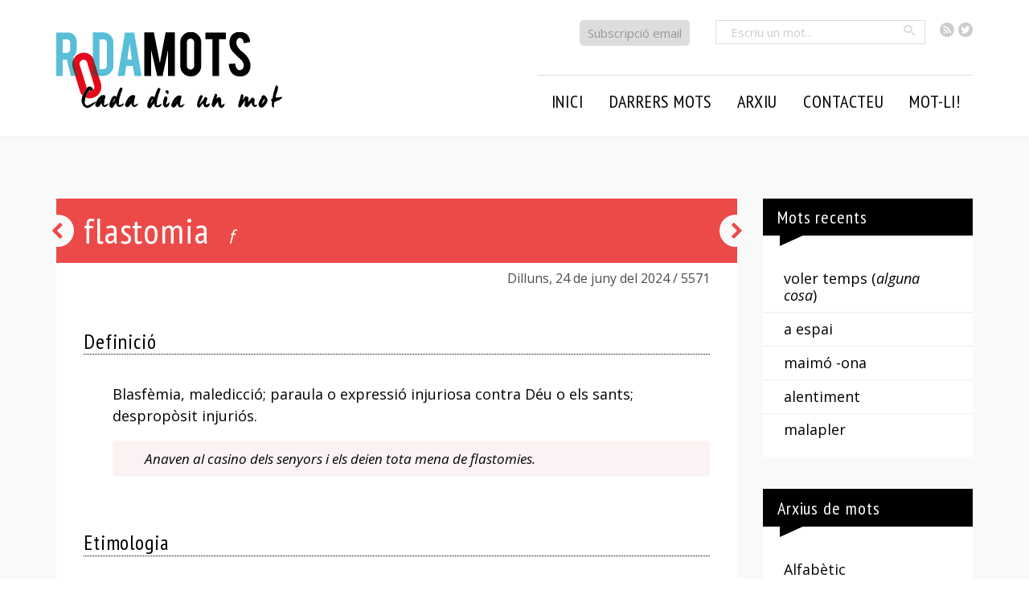

--- FILE ---
content_type: text/html; charset=UTF-8
request_url: https://rodamots.cat/flastomia/
body_size: 12308
content:
<!doctype html>
<!--[if lt IE 7]><html lang="ca" class="no-js lt-ie9 lt-ie8 lt-ie7"> <![endif]-->
<!--[if (IE 7)&!(IEMobile)]><html lang="ca" class="no-js lt-ie9 lt-ie8"><![endif]-->
<!--[if (IE 8)&!(IEMobile)]><html lang="ca" class="no-js lt-ie9"><![endif]-->
<!--[if gt IE 8]><!-->
<html lang="ca" class="no-js"><!--<![endif]-->

<head>
    <meta charset="utf-8">

        <meta http-equiv="X-UA-Compatible" content="IE=edge,chrome=1">

    <title>
        RodaMots - flastomia</title>

        <meta name="HandheldFriendly" content="True">
    <meta name="MobileOptimized" content="320">
    <meta name="viewport" content="width=device-width, initial-scale=1.0" />


    
    <link href='https://fonts.googleapis.com/css?family=Open+Sans:400italic,700italic,400,700|PT+Sans+Narrow:400,700|Open+Sans+Condensed:300,300italic,700&subset=latin,latin-ext' rel='stylesheet' type='text/css'>



    <link rel="pingback" href="https://rodamots.cat/xmlrpc.php">

        <meta name='robots' content='max-image-preview:large' />
<link rel="alternate" type="application/rss+xml" title="RodaMots &raquo; Canal d&#039;informació" href="https://rodamots.cat/feed/" />
<link rel="alternate" type="application/rss+xml" title="RodaMots &raquo; Canal dels comentaris" href="https://rodamots.cat/comments/feed/" />
<link rel="alternate" type="application/rss+xml" title="RodaMots &raquo; flastomia Canal dels comentaris" href="https://rodamots.cat/flastomia/feed/" />
<script type="text/javascript">
/* <![CDATA[ */
window._wpemojiSettings = {"baseUrl":"https:\/\/s.w.org\/images\/core\/emoji\/15.0.3\/72x72\/","ext":".png","svgUrl":"https:\/\/s.w.org\/images\/core\/emoji\/15.0.3\/svg\/","svgExt":".svg","source":{"concatemoji":"https:\/\/rodamots.cat\/wp-includes\/js\/wp-emoji-release.min.js"}};
/*! This file is auto-generated */
!function(i,n){var o,s,e;function c(e){try{var t={supportTests:e,timestamp:(new Date).valueOf()};sessionStorage.setItem(o,JSON.stringify(t))}catch(e){}}function p(e,t,n){e.clearRect(0,0,e.canvas.width,e.canvas.height),e.fillText(t,0,0);var t=new Uint32Array(e.getImageData(0,0,e.canvas.width,e.canvas.height).data),r=(e.clearRect(0,0,e.canvas.width,e.canvas.height),e.fillText(n,0,0),new Uint32Array(e.getImageData(0,0,e.canvas.width,e.canvas.height).data));return t.every(function(e,t){return e===r[t]})}function u(e,t,n){switch(t){case"flag":return n(e,"\ud83c\udff3\ufe0f\u200d\u26a7\ufe0f","\ud83c\udff3\ufe0f\u200b\u26a7\ufe0f")?!1:!n(e,"\ud83c\uddfa\ud83c\uddf3","\ud83c\uddfa\u200b\ud83c\uddf3")&&!n(e,"\ud83c\udff4\udb40\udc67\udb40\udc62\udb40\udc65\udb40\udc6e\udb40\udc67\udb40\udc7f","\ud83c\udff4\u200b\udb40\udc67\u200b\udb40\udc62\u200b\udb40\udc65\u200b\udb40\udc6e\u200b\udb40\udc67\u200b\udb40\udc7f");case"emoji":return!n(e,"\ud83d\udc26\u200d\u2b1b","\ud83d\udc26\u200b\u2b1b")}return!1}function f(e,t,n){var r="undefined"!=typeof WorkerGlobalScope&&self instanceof WorkerGlobalScope?new OffscreenCanvas(300,150):i.createElement("canvas"),a=r.getContext("2d",{willReadFrequently:!0}),o=(a.textBaseline="top",a.font="600 32px Arial",{});return e.forEach(function(e){o[e]=t(a,e,n)}),o}function t(e){var t=i.createElement("script");t.src=e,t.defer=!0,i.head.appendChild(t)}"undefined"!=typeof Promise&&(o="wpEmojiSettingsSupports",s=["flag","emoji"],n.supports={everything:!0,everythingExceptFlag:!0},e=new Promise(function(e){i.addEventListener("DOMContentLoaded",e,{once:!0})}),new Promise(function(t){var n=function(){try{var e=JSON.parse(sessionStorage.getItem(o));if("object"==typeof e&&"number"==typeof e.timestamp&&(new Date).valueOf()<e.timestamp+604800&&"object"==typeof e.supportTests)return e.supportTests}catch(e){}return null}();if(!n){if("undefined"!=typeof Worker&&"undefined"!=typeof OffscreenCanvas&&"undefined"!=typeof URL&&URL.createObjectURL&&"undefined"!=typeof Blob)try{var e="postMessage("+f.toString()+"("+[JSON.stringify(s),u.toString(),p.toString()].join(",")+"));",r=new Blob([e],{type:"text/javascript"}),a=new Worker(URL.createObjectURL(r),{name:"wpTestEmojiSupports"});return void(a.onmessage=function(e){c(n=e.data),a.terminate(),t(n)})}catch(e){}c(n=f(s,u,p))}t(n)}).then(function(e){for(var t in e)n.supports[t]=e[t],n.supports.everything=n.supports.everything&&n.supports[t],"flag"!==t&&(n.supports.everythingExceptFlag=n.supports.everythingExceptFlag&&n.supports[t]);n.supports.everythingExceptFlag=n.supports.everythingExceptFlag&&!n.supports.flag,n.DOMReady=!1,n.readyCallback=function(){n.DOMReady=!0}}).then(function(){return e}).then(function(){var e;n.supports.everything||(n.readyCallback(),(e=n.source||{}).concatemoji?t(e.concatemoji):e.wpemoji&&e.twemoji&&(t(e.twemoji),t(e.wpemoji)))}))}((window,document),window._wpemojiSettings);
/* ]]> */
</script>
<style id='wp-emoji-styles-inline-css' type='text/css'>

	img.wp-smiley, img.emoji {
		display: inline !important;
		border: none !important;
		box-shadow: none !important;
		height: 1em !important;
		width: 1em !important;
		margin: 0 0.07em !important;
		vertical-align: -0.1em !important;
		background: none !important;
		padding: 0 !important;
	}
</style>
<link rel='stylesheet' id='wp-block-library-css' href='https://rodamots.cat/wp-includes/css/dist/block-library/style.min.css' type='text/css' media='all' />
<style id='classic-theme-styles-inline-css' type='text/css'>
/*! This file is auto-generated */
.wp-block-button__link{color:#fff;background-color:#32373c;border-radius:9999px;box-shadow:none;text-decoration:none;padding:calc(.667em + 2px) calc(1.333em + 2px);font-size:1.125em}.wp-block-file__button{background:#32373c;color:#fff;text-decoration:none}
</style>
<style id='global-styles-inline-css' type='text/css'>
:root{--wp--preset--aspect-ratio--square: 1;--wp--preset--aspect-ratio--4-3: 4/3;--wp--preset--aspect-ratio--3-4: 3/4;--wp--preset--aspect-ratio--3-2: 3/2;--wp--preset--aspect-ratio--2-3: 2/3;--wp--preset--aspect-ratio--16-9: 16/9;--wp--preset--aspect-ratio--9-16: 9/16;--wp--preset--color--black: #000000;--wp--preset--color--cyan-bluish-gray: #abb8c3;--wp--preset--color--white: #ffffff;--wp--preset--color--pale-pink: #f78da7;--wp--preset--color--vivid-red: #cf2e2e;--wp--preset--color--luminous-vivid-orange: #ff6900;--wp--preset--color--luminous-vivid-amber: #fcb900;--wp--preset--color--light-green-cyan: #7bdcb5;--wp--preset--color--vivid-green-cyan: #00d084;--wp--preset--color--pale-cyan-blue: #8ed1fc;--wp--preset--color--vivid-cyan-blue: #0693e3;--wp--preset--color--vivid-purple: #9b51e0;--wp--preset--gradient--vivid-cyan-blue-to-vivid-purple: linear-gradient(135deg,rgba(6,147,227,1) 0%,rgb(155,81,224) 100%);--wp--preset--gradient--light-green-cyan-to-vivid-green-cyan: linear-gradient(135deg,rgb(122,220,180) 0%,rgb(0,208,130) 100%);--wp--preset--gradient--luminous-vivid-amber-to-luminous-vivid-orange: linear-gradient(135deg,rgba(252,185,0,1) 0%,rgba(255,105,0,1) 100%);--wp--preset--gradient--luminous-vivid-orange-to-vivid-red: linear-gradient(135deg,rgba(255,105,0,1) 0%,rgb(207,46,46) 100%);--wp--preset--gradient--very-light-gray-to-cyan-bluish-gray: linear-gradient(135deg,rgb(238,238,238) 0%,rgb(169,184,195) 100%);--wp--preset--gradient--cool-to-warm-spectrum: linear-gradient(135deg,rgb(74,234,220) 0%,rgb(151,120,209) 20%,rgb(207,42,186) 40%,rgb(238,44,130) 60%,rgb(251,105,98) 80%,rgb(254,248,76) 100%);--wp--preset--gradient--blush-light-purple: linear-gradient(135deg,rgb(255,206,236) 0%,rgb(152,150,240) 100%);--wp--preset--gradient--blush-bordeaux: linear-gradient(135deg,rgb(254,205,165) 0%,rgb(254,45,45) 50%,rgb(107,0,62) 100%);--wp--preset--gradient--luminous-dusk: linear-gradient(135deg,rgb(255,203,112) 0%,rgb(199,81,192) 50%,rgb(65,88,208) 100%);--wp--preset--gradient--pale-ocean: linear-gradient(135deg,rgb(255,245,203) 0%,rgb(182,227,212) 50%,rgb(51,167,181) 100%);--wp--preset--gradient--electric-grass: linear-gradient(135deg,rgb(202,248,128) 0%,rgb(113,206,126) 100%);--wp--preset--gradient--midnight: linear-gradient(135deg,rgb(2,3,129) 0%,rgb(40,116,252) 100%);--wp--preset--font-size--small: 13px;--wp--preset--font-size--medium: 20px;--wp--preset--font-size--large: 36px;--wp--preset--font-size--x-large: 42px;--wp--preset--spacing--20: 0.44rem;--wp--preset--spacing--30: 0.67rem;--wp--preset--spacing--40: 1rem;--wp--preset--spacing--50: 1.5rem;--wp--preset--spacing--60: 2.25rem;--wp--preset--spacing--70: 3.38rem;--wp--preset--spacing--80: 5.06rem;--wp--preset--shadow--natural: 6px 6px 9px rgba(0, 0, 0, 0.2);--wp--preset--shadow--deep: 12px 12px 50px rgba(0, 0, 0, 0.4);--wp--preset--shadow--sharp: 6px 6px 0px rgba(0, 0, 0, 0.2);--wp--preset--shadow--outlined: 6px 6px 0px -3px rgba(255, 255, 255, 1), 6px 6px rgba(0, 0, 0, 1);--wp--preset--shadow--crisp: 6px 6px 0px rgba(0, 0, 0, 1);}:where(.is-layout-flex){gap: 0.5em;}:where(.is-layout-grid){gap: 0.5em;}body .is-layout-flex{display: flex;}.is-layout-flex{flex-wrap: wrap;align-items: center;}.is-layout-flex > :is(*, div){margin: 0;}body .is-layout-grid{display: grid;}.is-layout-grid > :is(*, div){margin: 0;}:where(.wp-block-columns.is-layout-flex){gap: 2em;}:where(.wp-block-columns.is-layout-grid){gap: 2em;}:where(.wp-block-post-template.is-layout-flex){gap: 1.25em;}:where(.wp-block-post-template.is-layout-grid){gap: 1.25em;}.has-black-color{color: var(--wp--preset--color--black) !important;}.has-cyan-bluish-gray-color{color: var(--wp--preset--color--cyan-bluish-gray) !important;}.has-white-color{color: var(--wp--preset--color--white) !important;}.has-pale-pink-color{color: var(--wp--preset--color--pale-pink) !important;}.has-vivid-red-color{color: var(--wp--preset--color--vivid-red) !important;}.has-luminous-vivid-orange-color{color: var(--wp--preset--color--luminous-vivid-orange) !important;}.has-luminous-vivid-amber-color{color: var(--wp--preset--color--luminous-vivid-amber) !important;}.has-light-green-cyan-color{color: var(--wp--preset--color--light-green-cyan) !important;}.has-vivid-green-cyan-color{color: var(--wp--preset--color--vivid-green-cyan) !important;}.has-pale-cyan-blue-color{color: var(--wp--preset--color--pale-cyan-blue) !important;}.has-vivid-cyan-blue-color{color: var(--wp--preset--color--vivid-cyan-blue) !important;}.has-vivid-purple-color{color: var(--wp--preset--color--vivid-purple) !important;}.has-black-background-color{background-color: var(--wp--preset--color--black) !important;}.has-cyan-bluish-gray-background-color{background-color: var(--wp--preset--color--cyan-bluish-gray) !important;}.has-white-background-color{background-color: var(--wp--preset--color--white) !important;}.has-pale-pink-background-color{background-color: var(--wp--preset--color--pale-pink) !important;}.has-vivid-red-background-color{background-color: var(--wp--preset--color--vivid-red) !important;}.has-luminous-vivid-orange-background-color{background-color: var(--wp--preset--color--luminous-vivid-orange) !important;}.has-luminous-vivid-amber-background-color{background-color: var(--wp--preset--color--luminous-vivid-amber) !important;}.has-light-green-cyan-background-color{background-color: var(--wp--preset--color--light-green-cyan) !important;}.has-vivid-green-cyan-background-color{background-color: var(--wp--preset--color--vivid-green-cyan) !important;}.has-pale-cyan-blue-background-color{background-color: var(--wp--preset--color--pale-cyan-blue) !important;}.has-vivid-cyan-blue-background-color{background-color: var(--wp--preset--color--vivid-cyan-blue) !important;}.has-vivid-purple-background-color{background-color: var(--wp--preset--color--vivid-purple) !important;}.has-black-border-color{border-color: var(--wp--preset--color--black) !important;}.has-cyan-bluish-gray-border-color{border-color: var(--wp--preset--color--cyan-bluish-gray) !important;}.has-white-border-color{border-color: var(--wp--preset--color--white) !important;}.has-pale-pink-border-color{border-color: var(--wp--preset--color--pale-pink) !important;}.has-vivid-red-border-color{border-color: var(--wp--preset--color--vivid-red) !important;}.has-luminous-vivid-orange-border-color{border-color: var(--wp--preset--color--luminous-vivid-orange) !important;}.has-luminous-vivid-amber-border-color{border-color: var(--wp--preset--color--luminous-vivid-amber) !important;}.has-light-green-cyan-border-color{border-color: var(--wp--preset--color--light-green-cyan) !important;}.has-vivid-green-cyan-border-color{border-color: var(--wp--preset--color--vivid-green-cyan) !important;}.has-pale-cyan-blue-border-color{border-color: var(--wp--preset--color--pale-cyan-blue) !important;}.has-vivid-cyan-blue-border-color{border-color: var(--wp--preset--color--vivid-cyan-blue) !important;}.has-vivid-purple-border-color{border-color: var(--wp--preset--color--vivid-purple) !important;}.has-vivid-cyan-blue-to-vivid-purple-gradient-background{background: var(--wp--preset--gradient--vivid-cyan-blue-to-vivid-purple) !important;}.has-light-green-cyan-to-vivid-green-cyan-gradient-background{background: var(--wp--preset--gradient--light-green-cyan-to-vivid-green-cyan) !important;}.has-luminous-vivid-amber-to-luminous-vivid-orange-gradient-background{background: var(--wp--preset--gradient--luminous-vivid-amber-to-luminous-vivid-orange) !important;}.has-luminous-vivid-orange-to-vivid-red-gradient-background{background: var(--wp--preset--gradient--luminous-vivid-orange-to-vivid-red) !important;}.has-very-light-gray-to-cyan-bluish-gray-gradient-background{background: var(--wp--preset--gradient--very-light-gray-to-cyan-bluish-gray) !important;}.has-cool-to-warm-spectrum-gradient-background{background: var(--wp--preset--gradient--cool-to-warm-spectrum) !important;}.has-blush-light-purple-gradient-background{background: var(--wp--preset--gradient--blush-light-purple) !important;}.has-blush-bordeaux-gradient-background{background: var(--wp--preset--gradient--blush-bordeaux) !important;}.has-luminous-dusk-gradient-background{background: var(--wp--preset--gradient--luminous-dusk) !important;}.has-pale-ocean-gradient-background{background: var(--wp--preset--gradient--pale-ocean) !important;}.has-electric-grass-gradient-background{background: var(--wp--preset--gradient--electric-grass) !important;}.has-midnight-gradient-background{background: var(--wp--preset--gradient--midnight) !important;}.has-small-font-size{font-size: var(--wp--preset--font-size--small) !important;}.has-medium-font-size{font-size: var(--wp--preset--font-size--medium) !important;}.has-large-font-size{font-size: var(--wp--preset--font-size--large) !important;}.has-x-large-font-size{font-size: var(--wp--preset--font-size--x-large) !important;}
:where(.wp-block-post-template.is-layout-flex){gap: 1.25em;}:where(.wp-block-post-template.is-layout-grid){gap: 1.25em;}
:where(.wp-block-columns.is-layout-flex){gap: 2em;}:where(.wp-block-columns.is-layout-grid){gap: 2em;}
:root :where(.wp-block-pullquote){font-size: 1.5em;line-height: 1.6;}
</style>
<link rel='stylesheet' id='contact-form-7-css' href='https://rodamots.cat/wp-content/plugins/contact-form-7/includes/css/styles.css' type='text/css' media='all' />
<link rel='stylesheet' id='easy-social-share-buttons-css' href='https://rodamots.cat/wp-content/plugins/easy-social-share-buttons3/assets/css/easy-social-share-buttons.css' type='text/css' media='all' />
<link rel='stylesheet' id='bones-stylesheet-css' href='https://rodamots.cat/wp-content/themes/rodamots/library/css/style.css' type='text/css' media='all' />
<!--[if lt IE 9]>
<link rel='stylesheet' id='bones-ie-only-css' href='https://rodamots.cat/wp-content/themes/rodamots/library/css/ie.css' type='text/css' media='all' />
<![endif]-->
<link rel='stylesheet' id='prismCSS-css' href='https://rodamots.cat/wp-content/themes/rodamots/library/css/prism.css' type='text/css' media='all' />
<script type="text/javascript" src="https://rodamots.cat/wp-includes/js/jquery/jquery.min.js" id="jquery-core-js"></script>
<script type="text/javascript" src="https://rodamots.cat/wp-includes/js/jquery/jquery-migrate.min.js" id="jquery-migrate-js"></script>
<script type="text/javascript" src="https://rodamots.cat/wp-content/themes/rodamots/library/js/libs/modernizr.custom.min.js" id="bones-modernizr-js"></script>
<link rel="https://api.w.org/" href="https://rodamots.cat/wp-json/" /><link rel="alternate" title="JSON" type="application/json" href="https://rodamots.cat/wp-json/wp/v2/posts/61246" /><link rel="canonical" href="https://rodamots.cat/flastomia/" />
<link rel='shortlink' href='https://rodamots.cat/?p=61246' />
<link rel="alternate" title="oEmbed (JSON)" type="application/json+oembed" href="https://rodamots.cat/wp-json/oembed/1.0/embed?url=https%3A%2F%2Frodamots.cat%2Fflastomia%2F" />
<link rel="alternate" title="oEmbed (XML)" type="text/xml+oembed" href="https://rodamots.cat/wp-json/oembed/1.0/embed?url=https%3A%2F%2Frodamots.cat%2Fflastomia%2F&#038;format=xml" />
<link rel="icon" href="https://rodamots.cat/wp-content/uploads/2023/08/rodamots-fav-125x125.png" sizes="32x32" />
<link rel="icon" href="https://rodamots.cat/wp-content/uploads/2023/08/rodamots-fav-256x256.png" sizes="192x192" />
<link rel="apple-touch-icon" href="https://rodamots.cat/wp-content/uploads/2023/08/rodamots-fav-256x256.png" />
<meta name="msapplication-TileImage" content="https://rodamots.cat/wp-content/uploads/2023/08/rodamots-fav-300x300.png" />
<style media="print" type="text/css">div.faq_answer { display: block!important; }p.faq_nav { display: none; }</style>    
        <!-- Google tag (gtag.js) -->
    <script async src="https://www.googletagmanager.com/gtag/js?id=G-8ENTYF6XS8"></script>
    <script>
        window.dataLayer = window.dataLayer || [];

        function gtag() {
            dataLayer.push(arguments);
        }
        gtag('js', new Date());
        gtag('config', 'UA-60280311-1');
        gtag('config', 'G-8ENTYF6XS8');
    </script>
    <!-- <script>
		(function(i, s, o, g, r, a, m) {
			i['GoogleAnalyticsObject'] = r;
			i[r] = i[r] || function() {
				(i[r].q = i[r].q || []).push(arguments)
			}, i[r].l = 1 * new Date();
			a = s.createElement(o),
				m = s.getElementsByTagName(o)[0];
			a.async = 1;
			a.src = g;
			m.parentNode.insertBefore(a, m)
		})(window, document, 'script', '//www.google-analytics.com/analytics.js', 'ga');

		ga('create', 'UA-60280311-1', 'auto');
		ga('send', 'pageview');
	</script> -->
    
</head>


<body class="post-template-default single single-post postid-61246 single-format-standard essb-7.3">
    <div id="outer-wrap">
        <div id="container">

            <header class="header" role="banner">
                <div class="top">
                    <div class="wrap">
                        <ul class="social">
                            <li><a class="icon-feed4" href="https://rodamots.cat/feed/"><span class="visuallyhidden">RSS</span></a></li>
                            <li><a class="icon-twitter3" href="https://twitter.com/rodamots"><span class="visuallyhidden">Twitter</span></a></li>

                        </ul>
                        <!--<form method="get" id="searchform" class="search-box" action="https://rodamots.cat/">
	<input type="text" class="field" name="s" id="search" placeholder="Escriu un mot..." />
	<button type="submit" data-icon="&#xe000;" class="button"><span>Cercar</span></button>
</form>-->


    <form method="get" id="searchform" class="search-box" action="https://rodamots.cat/">
        <input type="text" class="field" name="s" id="search" placeholder="Escriu un mot..." />
        <button type="submit" class="button2 icon-search"><span class="visuallyhidden">Cercar</span></button>
    </form>

                        <p class="subscripcio"><a href="https://rodamots.cat/alta/">Subscripció email</a></p>
                    </div>
                </div>
                <div class="outer">
                    <div class="wrap clearfix">
                        <h1><a class="logo" href="https://rodamots.cat" rel="nofollow"><img src="https://rodamots.cat/wp-content/themes/rodamots/library/images/logo6.png" alt="" title=""></a></h1>
                        <a href="#" class="js-nav-trigger icon-only nav-trigger"><span>Seccions</span></a>

                        <nav class="main main-nav wrap" role="navigation" id="menu">
                            <div class="close-nav">
                                <a href='#' class='js-close-nav icon-only' data-icon="&#xe00e;"><span>Tancar</span></a>
                            </div>
                            <ul id="menu-principal" class="nav top-nav clearfix"><li id="menu-item-23631" class="menu-item menu-item-type-custom menu-item-object-custom menu-item-23631"><a href="/">Inici</a></li>
<li id="menu-item-29507" class="menu-item menu-item-type-post_type menu-item-object-page menu-item-has-children menu-item-29507"><a href="https://rodamots.cat/mots/arxiu-ultims-mots/">Darrers mots</a>
<ul class="sub-menu">
	<li id="menu-item-28866" class="menu-item menu-item-type-custom menu-item-object-custom menu-item-28866"><a href="/?dia=avui">Mot d&#8217;avui</a></li>
	<li id="menu-item-28865" class="menu-item menu-item-type-post_type menu-item-object-page menu-item-28865"><a href="https://rodamots.cat/mots/arxiu-ultims-mots/">Darrers mots</a></li>
</ul>
</li>
<li id="menu-item-38045" class="menu-item menu-item-type-custom menu-item-object-custom menu-item-has-children menu-item-38045"><a>Arxiu</a>
<ul class="sub-menu">
	<li id="menu-item-23625" class="menu-item menu-item-type-post_type menu-item-object-page menu-item-23625"><a href="https://rodamots.cat/mots/arxiu-alfabetic/">Alfabètic</a></li>
	<li id="menu-item-23624" class="menu-item menu-item-type-post_type menu-item-object-page menu-item-23624"><a href="https://rodamots.cat/mots/arxiu-cronologic/">Cronològic</a></li>
	<li id="menu-item-23623" class="menu-item menu-item-type-post_type menu-item-object-page menu-item-23623"><a href="https://rodamots.cat/mots/arxiu-per-autors/">Per autors</a></li>
	<li id="menu-item-23622" class="menu-item menu-item-type-post_type menu-item-object-page menu-item-23622"><a href="https://rodamots.cat/mots/arxiu-per-categories/">Temàtic</a></li>
	<li id="menu-item-39523" class="menu-item menu-item-type-post_type menu-item-object-page menu-item-39523"><a href="https://rodamots.cat/mots/arxiu-per-etiquetes/">Per etiquetes</a></li>
	<li id="menu-item-28871" class="menu-item menu-item-type-post_type menu-item-object-page menu-item-28871"><a href="https://rodamots.cat/mots/arxiu-per-setmanes/">Setmanal</a></li>
	<li id="menu-item-37997" class="menu-item menu-item-type-custom menu-item-object-custom menu-item-37997"><a href="http://rodamots.cat/escreixos/">L&#8217;escreix</a></li>
</ul>
</li>
<li id="menu-item-54905" class="menu-item menu-item-type-custom menu-item-object-custom menu-item-has-children menu-item-54905"><a>Contacteu</a>
<ul class="sub-menu">
	<li id="menu-item-23617" class="menu-item menu-item-type-post_type menu-item-object-page menu-item-23617"><a href="https://rodamots.cat/suggereix-mots/">Suggeriu</a></li>
	<li id="menu-item-23616" class="menu-item menu-item-type-post_type menu-item-object-page menu-item-23616"><a href="https://rodamots.cat/contacte/">Contacteu</a></li>
	<li id="menu-item-23618" class="menu-item menu-item-type-post_type menu-item-object-page menu-item-23618"><a href="https://rodamots.cat/preguntes-frequents/">P+F</a></li>
</ul>
</li>
<li id="menu-item-54906" class="menu-item menu-item-type-custom menu-item-object-custom menu-item-54906"><a target="_blank" rel="noopener" href="https://www.vilaweb.cat/motli/">Mot-li!</a></li>
</ul>                        </nav>
                    </div>
                </div>

                <!--<div class="outerlogo">
				<div id="inner-header" class="wrap clearfix">
										<h1><a class="logo" href="https://rodamots.cat" rel="nofollow"><img src="https://rodamots.cat/wp-content/themes/rodamots/library/images/rodamotsv12.png" alt="" title=""></a></h1>

																
					</div>
			</div>			-->

            </header>

			<div id="content">

				<div id="inner-content" class="wrap clearfix">

					<div id="main" class="ninecol first clearfix" role="main">


	
    <article id="post-61246" class="single-mot clearfix post-61246 post type-post status-publish format-standard hentry category-insults-i-desqualificacions autor-carme-riera categoria-gramatical-femeni" role="article" itemscope itemtype="http://schema.org/BlogPosting">
        <header class="article-header">

            
            <div class="fons">
                <h1 class="entry-title single-title" itemprop="headline"><span class="midleline">flastomia</span><span class="tipusgram"> f </span></h1>
            </div>
            <div class="metashare">
                <p class="byline vcard">
                    <time class="updated long-time" datetime="24-06-2024" pubdate>Dilluns, 24 de juny del 2024</time>                    <span class="numero">&nbsp;/&nbsp;5571</span>
                </p>
                            </div>



        </header>
        <div class="article-content">
                            <section class="definicions">
                    <h2><span>Definició</span></h2>
                    <div class="innerdef">
                        <p>Blasfèmia, maledicció; paraula o expressió injuriosa contra Déu o els sants; despropòsit injuriós.</p>
<blockquote>
<p>Anaven al casino dels senyors i els deien tota mena de flastomies.</p>
</blockquote>
                    </div>
                </section>
            
                            <section class="etimologia inner">
                    <h2><span>Etimologia</span></h2>
                    <div class="innerdef">
                        <p>De <em>flastomar</em>, ‘blasfemar, maleir’, variant antiga i dialectal de <em>blastomar</em>, amb la <em>f</em> inicial per probable influx de formes italianes i gregues que la tenen.</p>
                    </div>
                </section>
            
                                <section class="citacions">
                        <h2><span>Usos</span></h2>
                        <div class="innerdef">
                            <ul class="nolist">
                                <li><blockquote class="cita"><p>La franja del que anomenem joves està deixant d’utilitzar la nostra llengua en tots els camps. La llengua catalana possiblement a nivell acadèmic és més coneguda que mai, però també molt menys utilitzada que mai. Les xarxes socials, els mitjans de comunicació, la immigració massiva, el turisme, les pressions polítiques i que l’ús de la llengua està deixant d’estar de moda entre els més joves, en poden ser algunes de les causes. Són molts els camps de la parla que en pateixen les conseqüències, sobretot el parlar més popular, i, en aquest àmbit, el que anomenem insults i <strong>flastomies</strong> en són una peça important.</p><cite><span class="autor"></span><span>Antoni Rodríguez Mir, «El perquè de tot plegat», introducció a <em>1.111 llamps i pestes. Diccionari d’insults, exageracions, flastomies, metàfores, locucions, mofes i frases fetes despectives i de no dir</em> (Palma: Lleonard Muntaner, 2024), pàg. 13
</span></cite></blockquote></li><li><blockquote class="cita"><p>   —Mirau-la, s’entabanada, com mos vetlla des d’aquí dalt, boga morta, cara de pancuit… Poma, més que poma, <a href="https://rodamots.cat/bleda/">bleda</a>! —deien, i quan jo els anava a contestar fogien escapats i s’amagaven darrere es cap de cantó des carrer de n’Oliva.<br />
   Però jo també <a href="https://rodamots.cat/amollar/">amollava</a> la meva lletania. No els veia ni em veien però sabia que em sentien:<br />
   —<a href="https://rodamots.cat/beneit-a/">Beneits</a>, bàmbols, <a href="https://rodamots.cat/curt-de-gambals/">curts de gambals</a>, doiuts, polissons, esburbats, oiosos…<br />
   Només havia d’esperar uns segons perquè em responguessin amb una altra <a href="https://rodamots.cat/tirallonga/">tirallonga</a> de <strong>flastomies:</strong><br />
   —Ala, ves, tutup, <a href="https://rodamots.cat/bocamoll-a/">bocamolla</a>, <a href="https://rodamots.cat/betzol-a/">betzola</a>, <a href="https://rodamots.cat/somera/">somera</a>, poca-alatxa…<br />
   El que jo els contestava encara era pitjor que les floretes que rebia, algunes no les entenia bé, com poca-alatxa, que me sonava a <em>cucaratxa</em> i <a href="https://rodamots.cat/per-ventura/">per ventura</a> era el que deien i encara em molestava més.<br />
   —Anau a pondre, merdosos, trossos de banc, <a href="https://rodamots.cat/grandolas-assa/">grandolassos</a>, entabanats, <a href="https://rodamots.cat/mort-de-gana/">morts de fam</a>…<br />
   Un dia, tan entusiasmada estava amb el meu <a href="https://rodamots.cat/un-rosari-de/">rosari</a> d’insults que no vaig sentir entrar a la saleta des de la qual s’obria el balcó la senyora-àvia. Només vaig notar el seu «Déu meu senyor, però què dius!» i la mà que m’estirava cap a dedins i la mamballeta que me’n vaig dur per dir totes aquelles flastomies i males paraules impròpies d’una nina i deixar-les anar pel balcó.</p><cite><span class="autor"><a href='https://rodamots.cat/autor/carme-riera/' title=' Carme Riera'> Carme Riera</a></span><span>, <em>Temps d’innocència</em> (Barcelona: Edicions 62, 2013), pàg. 165
</span></cite></blockquote></li>                            </ul>
                        </div>
                    </section>
            

                            <section class="tema-setmana inner">
                    <h2><span>Tema de la setmana</span></h2>
                    <div class="innerdef">
                        <p><a href="https://rodamots.cat/wp-content/uploads/2024/06/antoni-rodriguez-mir_1111-llamps-i-pestes_coberta.jpeg"><img fetchpriority="high" decoding="async" class="size-medium wp-image-61256 alignright" src="https://rodamots.cat/wp-content/uploads/2024/06/antoni-rodriguez-mir_1111-llamps-i-pestes_coberta-200x300.jpeg" alt="" width="200" height="300" srcset="https://rodamots.cat/wp-content/uploads/2024/06/antoni-rodriguez-mir_1111-llamps-i-pestes_coberta-200x300.jpeg 200w, https://rodamots.cat/wp-content/uploads/2024/06/antoni-rodriguez-mir_1111-llamps-i-pestes_coberta-684x1024.jpeg 684w, https://rodamots.cat/wp-content/uploads/2024/06/antoni-rodriguez-mir_1111-llamps-i-pestes_coberta-768x1150.jpeg 768w, https://rodamots.cat/wp-content/uploads/2024/06/antoni-rodriguez-mir_1111-llamps-i-pestes_coberta.jpeg 789w" sizes="(max-width: 200px) 100vw, 200px" /></a>La cosa va de flastomies, efectivament: les que recull <a href="https://www.lleonardmuntanereditor.cat/producte/1-111-llamps-i-pestes-diccionari-dinsults-exageracions-flastomies-metafores-locucions-mofes-i-frases-fetes-despectives-i-de-no-dir/" target="_blank" rel="noopener"><em>1.111 llamps i pestes</em></a>, amb un subtítol que no deixa lloc a dubte: <em>Diccionari d’insults, exageracions, flastomies, metàfores, locucions, mofes i frases fetes despectives i de no dir</em>, d’Antoni Rodríguez Mir (Lleonard Muntaner, 2024): «per la riquesa que aporta, és el gran llibre dels insults de tota la llengua catalana», en paraules de Jordi Badia i Pujol. Aquests dies en veurem una petita mostra.</p>
                    </div>
                </section>
            
                                <section class="recomanacions">
                        <h2><span>Enllaços</span></h2>
                        <div class="innerdef">
                            <ul>
                                <li><a href="https://www.vilaweb.cat/noticies/insults-catala/">«Insulteu en català!», per Jordi Badia i Pujol (sobre <em>1.111 llamps i pestes</em>) </a></li><li><a href="https://mm.rodamots.cat/m/1660/">Els cinc mots de la setmana passada (locucions tretes de l’obra d’Albert Jané)</a></li>                            </ul>
                        </div>
                    </section><!-- eof recomanacions -->
            
            



                            <section class="categories">
                    <h2><span>Temes i etiquetes</span></h2>
                    <div class="innerdef">
                        <ul class='llista-categories'><li class="cat"><a href="https://rodamots.cat/tema/insults-i-desqualificacions/">insults i penjaments</a></li></ul>
                    </div>
                </section><!-- eof section categories -->
                        <!--	<section class="tags">
				<h2><span>Etiquetes</span></h2>
							</section>-->
            
        </div><!-- eof article-content -->


        <footer class="article-footer">
            <!--<a class="prevlink"href="https://rodamots.cat/sense-pensar-shi-gaire/" rel="prev" title="sense pensar-s’hi gaire">sense pensar-s’hi gaire</a>    <a class="nextlink"href="https://rodamots.cat/tirar-llamps-i-pestes/" rel="next" title="tirar llamps i pestes">tirar llamps i pestes</a>-->
            <div class="essb_links essb_displayed_shortcode essb_share essb_template_tiny-retina essb_1814801282 print-no" id="essb_displayed_shortcode_1814801282" data-essb-postid="61246" data-essb-position="shortcode" data-essb-button-style="icon_hover" data-essb-template="tiny-retina" data-essb-counter-pos="" data-essb-url="https://rodamots.cat/flastomia/" data-essb-fullurl="https://rodamots.cat/flastomia/" data-essb-instance="1814801282"><ul class="essb_links_list essb_hide_name"><li class="essb_item essb_link_facebook nolightbox"> <a href="https://www.facebook.com/sharer/sharer.php?u=https%3A%2F%2Frodamots.cat%2Fflastomia%2F&t=flastomia" title="Share on Facebook" onclick="essb.window(&#39;https://www.facebook.com/sharer/sharer.php?u=https%3A%2F%2Frodamots.cat%2Fflastomia%2F&t=flastomia&#39;,&#39;facebook&#39;,&#39;1814801282&#39;); return false;" target="_blank" rel="nofollow" class="nolightbox" ><span class="essb_icon essb_icon_facebook"></span><span class="essb_network_name">Facebook</span></a></li><li class="essb_item essb_link_twitter nolightbox"> <a href="#" title="Share on Twitter" onclick="essb.window(&#39;https://twitter.com/intent/tweet?text=flastomia&amp;url=https%3A%2F%2Frodamots.cat%2Fflastomia%2F&amp;counturl=https%3A%2F%2Frodamots.cat%2Fflastomia%2F&#39;,&#39;twitter&#39;,&#39;1814801282&#39;); return false;" target="_blank" rel="nofollow" class="nolightbox" ><span class="essb_icon essb_icon_twitter"></span><span class="essb_network_name">Twitter</span></a></li><li class="essb_item essb_link_print nolightbox"> <a href="#" title="Share on Print" onclick="essb.print(&#39;1814801282&#39;); return false;" target="_blank" rel="nofollow" class="nolightbox" ><span class="essb_icon essb_icon_print"></span><span class="essb_network_name">Print</span></a></li><li class="essb_item essb_link_mail nolightbox"> <a href="#" title="Share on Email" onclick="essb_open_mailform(&#39;1814801282&#39;); return false;" target="_blank" rel="nofollow" class="nolightbox" ><span class="essb_icon essb_icon_mail"></span><span class="essb_network_name">Email</span></a></li></ul></div>        </footer>

        


	
						
		
	


<div class="comments-wrapper">
	<section id="respond" class="respond-form">

		<h2 id="comment-form-title" class="h2">Deixa un comentari</h2>

		<div id="cancel-comment-reply">
			<p class="small"><a rel="nofollow" id="cancel-comment-reply-link" href="/flastomia/#respond" style="display:none;">Feu clic aquí per cancel·lar la resposta.</a></p>
		</div>

		
		<form action="https://rodamots.cat/wp-comments-post.php" method="post" id="commentform">

				<p class="coms">Els camps necessaris estan marcats amb un asterisc * <br>L'adreça electrònica no es publicarà.</p>

			<ul id="comment-form-elements" class="clearfix">

			<li>
				<label for="author">Nom *</label>
				<input type="text" name="author" id="author" value="" placeholder="Nom*" tabindex="1" aria-required='true' />
			</li>

			<li>
				<label for="email">Correu electrònic *</label>
				<input type="email" name="email" id="email" value="" placeholder="Adreç@*" tabindex="2" aria-required='true' />
	<!--			<small>--><!--</small>-->
			</li>
			<li>
				<label for="donets">D'on ets?</label>
				<input type="text" name="donets" id="donets" value="" placeholder="D'on ets?" tabindex="3" />
			</li>


		</ul>

		
			<label class="toplabel" for="comment">Comentari</label>
			<textarea name="comment" id="comment" placeholder="Comentari..." tabindex="4"></textarea>
			<p id="allowed_tags" class="small">Pots fer servir aquestes etiquetes html: <code>&lt;a href=&quot;&quot; title=&quot;&quot;&gt; &lt;abbr title=&quot;&quot;&gt; &lt;acronym title=&quot;&quot;&gt; &lt;b&gt; &lt;blockquote cite=&quot;&quot;&gt; &lt;cite&gt; &lt;code&gt; &lt;del datetime=&quot;&quot;&gt; &lt;em&gt; &lt;i&gt; &lt;q cite=&quot;&quot;&gt; &lt;s&gt; &lt;strike&gt; &lt;strong&gt; </code></p>
			<input name="submit" type="submit" id="submit" class="button" tabindex="5" value="Envia" />
			<input type='hidden' name='comment_post_ID' value='61246' id='comment_post_ID' />
<input type='hidden' name='comment_parent' id='comment_parent' value='0' />
		</p>





		<p style="display: none;"><input type="hidden" id="akismet_comment_nonce" name="akismet_comment_nonce" value="4281eb49e7" /></p><p style="display: none !important;" class="akismet-fields-container" data-prefix="ak_"><label>&#916;<textarea name="ak_hp_textarea" cols="45" rows="8" maxlength="100"></textarea></label><input type="hidden" id="ak_js_1" name="ak_js" value="174"/><script>document.getElementById( "ak_js_1" ).setAttribute( "value", ( new Date() ).getTime() );</script></p>
		</form>

			</section><!-- eof #respond -->
</div>

    </article>

<a class="prevlink icon-chevron-left" href="https://rodamots.cat/sense-pensar-shi-gaire/" title="sense pensar-s’hi gaire"><span class="visuallyhidden">sense pensar-s’hi gaire</span></a><a class="nextlink icon-chevron-right" href="https://rodamots.cat/tirar-llamps-i-pestes/" title="tirar llamps i pestes"><span class="visuallyhidden">tirar llamps i pestes</span></a>	
			
						
						
											

					</div>

													
					<div id="sidebarSingle" class="sidebar threecol last clearfix" role="complementary">
				
											
		<div id="recent-posts-3" class="widget widget_recent_entries">
		<h4 class="widgettitle">Mots recents</h4>
		<ul>
											<li>
					<a href="https://rodamots.cat/voler-temps-alguna-cosa/">voler temps (<em>alguna cosa</em>)</a>
									</li>
											<li>
					<a href="https://rodamots.cat/a-espai/">a espai</a>
									</li>
											<li>
					<a href="https://rodamots.cat/maimo-ona/">maimó -ona</a>
									</li>
											<li>
					<a href="https://rodamots.cat/alentiment/">alentiment</a>
									</li>
											<li>
					<a href="https://rodamots.cat/malapler/">malapler</a>
									</li>
					</ul>

		</div><div id="nav_menu-3" class="widget widget_nav_menu"><h4 class="widgettitle">Arxius de mots</h4><div class="menu-arxius-container"><ul id="menu-arxius" class="menu"><li id="menu-item-23630" class="menu-item menu-item-type-post_type menu-item-object-page menu-item-23630"><a href="https://rodamots.cat/mots/arxiu-alfabetic/">Alfabètic</a></li>
<li id="menu-item-23629" class="menu-item menu-item-type-post_type menu-item-object-page menu-item-23629"><a href="https://rodamots.cat/mots/arxiu-cronologic/">Cronològic</a></li>
<li id="menu-item-23628" class="menu-item menu-item-type-post_type menu-item-object-page menu-item-23628"><a href="https://rodamots.cat/mots/arxiu-per-autors/">Per autors</a></li>
<li id="menu-item-23627" class="menu-item menu-item-type-post_type menu-item-object-page menu-item-23627"><a href="https://rodamots.cat/mots/arxiu-per-categories/">Per temes</a></li>
<li id="menu-item-39527" class="menu-item menu-item-type-post_type menu-item-object-page menu-item-39527"><a href="https://rodamots.cat/mots/arxiu-per-etiquetes/">Per etiquetes</a></li>
</ul></div></div>					                        <div class="widget recent-comments">
                            <h4 class="widgettitle">Comentaris recents</h4>
                            <ul>
                                <li><a class="author" href="https://rodamots.cat/brufar/#comment-295928"><span class="cm_autor">Pep el 13-01-2026 </span><p><span class="cm_mot">brufar</span><br/><span class="cm_text">Brufar les pecces (en el joc de dames) : soplar...</span></p></a></li><li><a class="author" href="https://rodamots.cat/xau-xau/#comment-295500"><span class="cm_autor">Rodamots el 11-01-2026 </span><p><span class="cm_mot">xau-xau</span><br/><span class="cm_text">https://rodamots.cat/xano-xano/...</span></p></a></li><li><a class="author" href="https://rodamots.cat/coneixer-shi/#comment-294744"><span class="cm_autor">Pep el 06-01-2026 </span><p><span class="cm_mot">conèixer-s’hi</span><br/><span class="cm_text">Podem dir "Es coneix que és cansada" pel castell�...</span></p></a></li><li><a class="author" href="https://rodamots.cat/malapler/#comment-292575"><span class="cm_autor">pere sacarnat el 23-12-2025 </span><p><span class="cm_mot">malapler</span><br/><span class="cm_text">de mal plaer, amb disgust, de mala gana; desplaer ...</span></p></a></li><li><a class="author" href="https://rodamots.cat/malagrados-osa/#comment-292321"><span class="cm_autor">albert el 21-12-2025 </span><p><span class="cm_mot">malagradós -osa</span><br/><span class="cm_text">No m'aclareixo amb aquest diccionari...
Que vol d...</span></p></a></li>                            </ul>
                        </div>
				</div>
				

				</div>

			</div>

			<footer class="footer" role="contentinfo">
				<div id="inner-footer" class="wrap clearfix">
                    <p class="source-org copyright"><a href="https://rodamots.cat" title="RodaMots">RodaMots</a> 1999 - 2026 </p>
						<nav role="navigation " class="footer-links">
							<ul id="menu-peu" class="nav footer-nav clearfix"><li id="menu-item-37945" class="menu-item menu-item-type-custom menu-item-object-custom menu-item-37945"><a href="https://rodamots.cat/avis-legal-privacitat-galetes-credits/#avis">Avís legal</a></li>
<li id="menu-item-37946" class="menu-item menu-item-type-custom menu-item-object-custom menu-item-37946"><a href="https://rodamots.cat/avis-legal-privacitat-galetes-credits/#privacitat">Privacitat</a></li>
<li id="menu-item-37947" class="menu-item menu-item-type-custom menu-item-object-custom menu-item-37947"><a href="https://rodamots.cat/avis-legal-privacitat-galetes-credits/#galetes">Galetes</a></li>
<li id="menu-item-37948" class="menu-item menu-item-type-custom menu-item-object-custom menu-item-37948"><a href="https://rodamots.cat/avis-legal-privacitat-galetes-credits/#credits">Crèdits</a></li>
<li id="menu-item-37950" class="menu-item menu-item-type-post_type menu-item-object-page menu-item-37950"><a href="https://rodamots.cat/contacte/">Contacteu</a></li>
</ul>					</nav>

					

				</div>

			</footer>

		</div>
</div><!-- eof #outer-wrap -->
				<script> var essbInstagramUpdater = {"nonce":"d5808cbdfe","ajaxurl":"https:\/\/rodamots.cat\/wp-admin\/admin-ajax.php"};</script><script type="text/javascript" id="filter-weeks-js-extra">
/* <![CDATA[ */
var FiltreWeek = {"url":"https:\/\/rodamots.cat\/wp-admin\/admin-ajax.php","nonce":"40aee5417c"};
/* ]]> */
</script>
<script type="text/javascript" src="https://rodamots.cat/wp-content/plugins/ajax-filter/ajax-filter.js" id="filter-weeks-js"></script>
<script type="text/javascript" src="https://rodamots.cat/wp-includes/js/dist/hooks.min.js" id="wp-hooks-js"></script>
<script type="text/javascript" src="https://rodamots.cat/wp-includes/js/dist/i18n.min.js" id="wp-i18n-js"></script>
<script type="text/javascript" id="wp-i18n-js-after">
/* <![CDATA[ */
wp.i18n.setLocaleData( { 'text direction\u0004ltr': [ 'ltr' ] } );
/* ]]> */
</script>
<script type="text/javascript" src="https://rodamots.cat/wp-content/plugins/contact-form-7/includes/swv/js/index.js" id="swv-js"></script>
<script type="text/javascript" id="contact-form-7-js-extra">
/* <![CDATA[ */
var wpcf7 = {"api":{"root":"https:\/\/rodamots.cat\/wp-json\/","namespace":"contact-form-7\/v1"}};
/* ]]> */
</script>
<script type="text/javascript" id="contact-form-7-js-translations">
/* <![CDATA[ */
( function( domain, translations ) {
	var localeData = translations.locale_data[ domain ] || translations.locale_data.messages;
	localeData[""].domain = domain;
	wp.i18n.setLocaleData( localeData, domain );
} )( "contact-form-7", {"translation-revision-date":"2024-10-28 16:36:34+0000","generator":"GlotPress\/4.0.1","domain":"messages","locale_data":{"messages":{"":{"domain":"messages","plural-forms":"nplurals=2; plural=n != 1;","lang":"ca"},"This contact form is placed in the wrong place.":["Aquest formulari de contacte est\u00e0 col\u00b7locat en el lloc equivocat."],"Error:":["Error:"]}},"comment":{"reference":"includes\/js\/index.js"}} );
/* ]]> */
</script>
<script type="text/javascript" src="https://rodamots.cat/wp-content/plugins/contact-form-7/includes/js/index.js" id="contact-form-7-js"></script>
<script type="text/javascript" src="https://rodamots.cat/wp-content/plugins/easy-social-share-buttons3/assets/js/essb-core.js" id="easy-social-share-buttons-core-js"></script>
<script type="text/javascript" id="easy-social-share-buttons-core-js-after">
/* <![CDATA[ */
var essb_settings = {"ajax_url":"https:\/\/rodamots.cat\/wp-admin\/admin-ajax.php","essb3_nonce":"6269de924c","essb3_plugin_url":"https:\/\/rodamots.cat\/wp-content\/plugins\/easy-social-share-buttons3","essb3_facebook_total":false,"essb3_admin_ajax":false,"essb3_internal_counter":false,"essb3_counter_button_min":0,"essb3_counter_total_min":0,"essb3_no_counter_mailprint":false,"essb3_single_ajax":false,"ajax_type":"wp","twitter_counter":"self","google_counter":"","essb3_stats":false,"essb3_ga":false,"blog_url":"https:\/\/rodamots.cat\/","post_id":"61246"};
/* ]]> */
</script>
<script type="text/javascript" src="https://rodamots.cat/wp-includes/js/comment-reply.min.js" id="comment-reply-js" async="async" data-wp-strategy="async"></script>
<script type="text/javascript" src="https://rodamots.cat/wp-content/themes/rodamots/library/js/prism.js" id="prismJS-js"></script>
<script type="text/javascript" src="https://rodamots.cat/wp-content/themes/rodamots/library/js/scripts.js" id="bones-js-js"></script>
<script defer type="text/javascript" src="https://rodamots.cat/wp-content/plugins/akismet/_inc/akismet-frontend.js" id="akismet-frontend-js"></script>
<div class="essb_mailform" data-error="Please fill all form fields"><div class="essb_mailform_header"><div class="heading">Send this to a friend</div></div><div class="essb_mailform_content"><input type="text" id="essb_mailform_from" class="essb_mailform_content_input" placeholder="Your email"/><input type="text" id="essb_mailform_from_name" class="essb_mailform_content_input" placeholder="Your name"/><input type="text" id="essb_mailform_to" class="essb_mailform_content_input" placeholder="Recipient email"/><div class="essb_mailform_content_buttons"><button id="essb_mailform_btn_submit" class="essb_mailform_content_button" onclick="essb_mailform_send();">Send</button><button id="essb_mailform_btn_cancel" class="essb_mailform_content_button" onclick="essb_close_mailform(); return false;">Cancel</button></div><input type="hidden" id="essb_mail_salt" value="423749133"/><input type="hidden" id="essb_mail_instance" value=""/><input type="hidden" id="essb_mail_post" value=""/></div></div><div class="essb_mailform_shadow"></div><script type="text/javascript"></script>
	</body>

</html>
